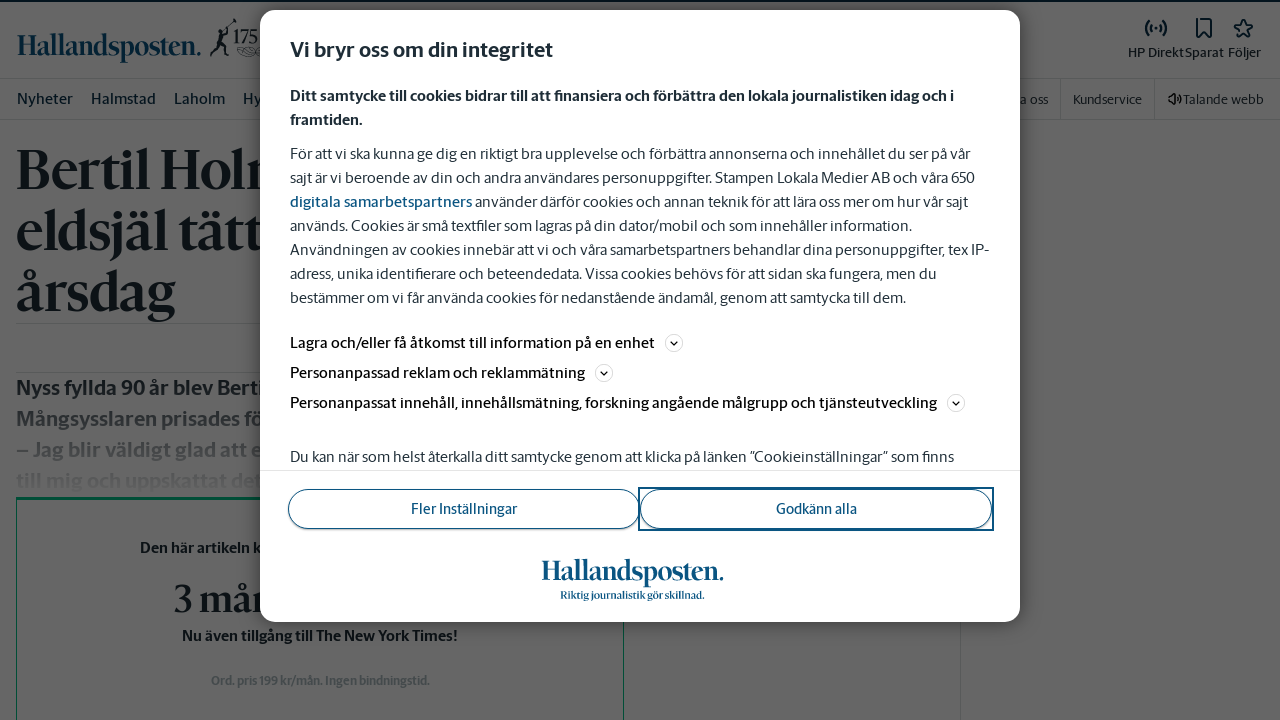

--- FILE ---
content_type: application/javascript; charset=UTF-8
request_url: https://www.hallandsposten.se/_next/static/chunks/8840.69f07c0c1af0ae88.js
body_size: 6806
content:
"use strict";(self.webpackChunk_N_E=self.webpackChunk_N_E||[]).push([[8840],{78840:function(e,t,n){n.r(t),n.d(t,{CampaignRestrictionABTest:function(){return r},default:function(){return eI}});var i,r,o=n(52676),a=n(75271),c=n(25993),s=n(60184),l=n(52926),d=n(41645),p=n(3596),h=n(124),m=n(48031),u=n(50534),x=n.n(u),g=n(14437),f=n(65175),b=n(20055),j=n(75182),w=n(36147),v=n(88309),k=n(82041),y=n(78614),C=e=>{let{open:t,onClose:n}=e;return(0,o.jsx)(y.Z,{isOpen:t,ariaLabel:"Login",onClose:n,title:"Logga in",children:(0,o.jsx)(k.j,{topElement:(0,o.jsx)("p",{children:"Du beh\xf6ver logga in f\xf6r att komma \xe5t inneh\xe5llet och ditt konto."}),open:!0})})},S=n(44943),P=n(37216),I=n(18025);let D=b.ZP.h2.withConfig({componentId:"sc-7504bb77-0"})(["",";"],(0,s.c)({fontFamily:"var(--font-family-sans-serif)",fontSize:"2.125rem"})),Z=(0,b.ZP)(S.Kq).withConfig({componentId:"sc-7504bb77-1"})(["display:flex;flex-direction:column;align-items:center;img{max-width:85px;}"]);var F=e=>{let{children:t}=e,n=(0,m.Vm)(),i=(0,f.getBrandHost)(n);return(0,o.jsxs)(Z,{spacing:{mobile:P.t.Spacing8,tablet:P.t.Spacing24},children:[(0,o.jsx)(I.E,{src:"/images/confirmation.svg",alt:"confirmation icon"}),(0,o.jsx)(D,{children:"Klart!"}),(0,o.jsxs)("p",{children:["Nu har du tillg\xe5ng till alla artiklar p\xe5 ",i,". En bekr\xe4ftelse p\xe5 ditt k\xf6p skickas strax till din e-postadress."]}),t]})},z=n(61497),N=n(97881),_=n(39279),A=n(10765),E=n(44539),R=n(54134),T=n(29691),$=n(32260),H=n(54011),L=n(33832),W=n(96825),B=n(78428),U=n(39536),q=n(21525),O=n(59805),G=n(65082),M=n(22235),V=n(74039),K=n(57455),Y=n.n(K),X=n(44951),J=n(65459),Q=n(2774),ee=n(20953);let et=b.ZP.div.withConfig({componentId:"sc-7badbdc4-0"})(["border:1px solid var(--accent-green-400);border-top-width:3px;background-color:var(--white);",";.js-show-noaccess,.js-show-safari-noaccess{display:none;}iframe{background-color:var(--white);}",""],(0,Q.Dh)({mb:"20px"}),(0,s.c)({fontFamily:"var(--font-family-sans-serif)"})),en=b.ZP.div.withConfig({componentId:"sc-7badbdc4-1"})(["",";max-width:380px;p{",";}display:flex;flex-direction:column;p.js-show-logged-in{",";}"],(0,Q.Dh)({m:3}),(0,Q.Dh)({mb:0}),(0,Q.Dh)({mb:0})),ei=b.ZP.div.withConfig({componentId:"sc-7badbdc4-2"})(["",";background-color:var(--accent-green-300);.c-alert--error{",";@media ","{",";max-width:400px;}}"],(0,s.c)({textAlign:"center"}),(0,Q.Dh)({m:"15px"}),J.U.sm,(0,Q.Dh)({m:"15px auto"})),er=((0,b.ZP)(X.H).withConfig({componentId:"sc-7badbdc4-3"})(["",";",";h3{margin-bottom:0;@media ","{",";width:500px;","}}@media ","{",";}"],(0,Q.Dh)({pt:"20px",px:"20px",mb:"1rem"}),(0,s.c)({textAlign:"center"}),J.U.md,(0,s.c)({fontSize:"2.375rem"}),(0,Q.Dh)({mx:"auto"}),J.U.md,(0,Q.Dh)({pt:4})),b.ZP.div.withConfig({componentId:"sc-7badbdc4-4"})(["display:flex;flex-direction:column;align-items:center;",";",";@media ","{",";",";}> span{",";}"],(0,s.c)({fontSize:"1rem",lineHeight:"1.3"}),(0,Q.Dh)({px:0,pb:"20px",mb:0}),J.U.md,(0,s.c)({fontSize:"1.063"}),(0,Q.Dh)({pb:3,mx:"auto"}),(0,s.c)({fontWeight:500}))),eo=(0,b.ZP)(X.H).withConfig({componentId:"sc-7badbdc4-5"})(["&&{text-decoration:initial;color:var(--gray-800);&:hover{cursor:default;}}&& ul{",";border:1px solid var(--accent-green-400);",";",";max-width:320px;list-style-type:square;}&& li{position:relative;line-height:1.125rem;display:block;&:before{display:none;}&:not(:last-child){",";}span{",";}}"],ee.$,(0,Q.Dh)({pr:"20px",pl:3,py:2,mx:"auto",mt:3}),(0,s.c)({textAlign:"left",fontWeight:500}),(0,Q.Dh)({mb:"10px",pb:0}),(0,s.c)({fontWeight:"bold"})),ea=(0,b.ZP)(X.H).withConfig({componentId:"sc-7badbdc4-6"})(["",";",";p{",";}a{text-decoration:underline;cursor:pointer;}"],(0,s.c)({fontSize:"0.688rem",fontWeight:"normal",textAlign:"left"}),(0,Q.Dh)({pt:"10px"}),(0,Q.Dh)({mb:0})),ec=(b.ZP.span.withConfig({componentId:"sc-7badbdc4-7"})(["",";",";max-width:420px;a{text-decoration:underline;cursor:pointer;}&:last-child{",";}"],(0,Q.Dh)({mb:0,px:"20px"}),(0,s.c)({fontSize:"0.688rem",fontWeight:"normal",lineHeight:"1.25rem"}),(0,Q.Dh)({pb:"5px"})),b.ZP.div.withConfig({componentId:"sc-7badbdc4-8"})(["",";display:flex;flex-direction:column;align-items:center;justify-content:center;background-color:var(--white);"],(0,Q.Dh)({p:"20px",px:3}))),es=(0,b.ZP)(X.H).withConfig({componentId:"sc-7badbdc4-9"})(["font-weight:700;"]),el=b.ZP.div.withConfig({componentId:"sc-7badbdc4-10"})(["display:flex;flex-direction:column;background-color:var(--white);max-width:",";min-width:280px;width:100%;",";h2{",";line-break:'strict';}h3{",";line-break:'strict';}a{color:var(--corp-color-primary);text-decoration:underline;}"],e=>e.$maxWidth||"320px",(0,Q.Dh)({pb:2,mt:3}),(0,s.c)({textAlign:"center",fontSize:"2.375rem",lineHeight:"2.5rem"}),(0,s.c)({textAlign:"center",fontSize:"2rem",lineHeight:"2.2rem"})),ed=(b.ZP.div.withConfig({componentId:"sc-7badbdc4-11"})(["",";",";"],(0,s.c)({fontSize:"1rem",fontWeight:"normal",lineHeight:"1.25rem",textAlign:"start"}),(0,Q.Dh)({my:3})),b.ZP.div.withConfig({componentId:"sc-7badbdc4-12"})(["",";display:flex;flex-direction:column;align-items:center;justify-content:center;p{","}"],(0,Q.Dh)({py:2,px:3}),(0,Q.Dh)({mb:"20px"}))),ep=(b.ZP.div.withConfig({componentId:"sc-7badbdc4-13"})([""]),{Lockscreen:et,Login:en,Subscribe:ei,SubscribeText:er,IncludedList:eo,SubscribeTerm:ea,FormContainer:ec,PaywallFooter:ed,PaywallDescriptionTitle:es,PaywallContainer:el}),eh=(e,t)=>{let n=(t??"").trim();if(!e||!n)return e;let i=e.startsWith("/"),r=i?new URL(e,"https://dummy.local"):new URL(e);return r.searchParams.set("product_ids",n),r.searchParams.set("source","blikundartikel"),i?`${r.pathname}${r.search}${r.hash}`:r.toString()},em=e=>{let{url:t,ctaText:n,productIds:i}=e;if(!t||!n)return null;let r=t.startsWith("/"),a=eh(t,i);return r?(0,o.jsx)(Y(),{className:"campaign_link",href:a,"data-testid":"internal_link",children:n}):(0,o.jsx)("a",{href:a,className:"campaign_link",target:"_blank",rel:"noopener noreferrer","data-testid":"external_link",children:n})},eu=b.ZP.div.withConfig({componentId:"sc-b80d1079-0"})(["display:flex;justify-content:center;flex-direction:column;gap:4px;margin-bottom:20px;margin-top:20px;p:last-of-type{margin-bottom:0px;}"]),ex=b.ZP.div.withConfig({componentId:"sc-b80d1079-1"})(["display:flex;flex-direction:row;justify-content:center;gap:4px;p:last-of-type{margin-bottom:0px;}margin-bottom:20px;"]);var eg=e=>{let{title:t,"description-html":n,ctaText:i,url:r,productIds:a,renderVertical:c=!1}=e;return(0,o.jsxs)(c?ex:eu,{className:"campaign_wrapper",children:[t&&(0,o.jsx)(ep.PaywallDescriptionTitle,{className:"campaign_title",html:t}),n&&(0,o.jsx)(X.H,{as:"span",className:"campaign_description",html:n}),(0,o.jsx)(em,{url:r,ctaText:i,productIds:a})]})};let ef=(0,b.ZP)(ep.Lockscreen).withConfig({componentId:"sc-12a837fc-0"})(["border-color:var(--pink-500);"]),eb=(0,b.ZP)(ep.Subscribe).withConfig({componentId:"sc-12a837fc-1"})(["background-color:var(--pink-500);"]);var ej=e=>{let{children:t}=e;return(0,o.jsx)(ef,{"data-testid":"paywall_campaign_restriction-lock-screen",children:(0,o.jsx)(eb,{className:"c-premium-lockscreen__subscribe",children:t})})},ew=n(75458);let ev=b.ZP.button.withConfig({componentId:"sc-7883f181-0"})(["background:none;border:none;padding:0;font:inherit;cursor:pointer;outline:inherit;clear:both;text-decoration:underline;text-decoration-color:var(--green-700);color:var(--green-700);"," ",";&:hover{cursor:pointer;text-decoration-color:var(--green-800);color:var(--green-800);}&:focus{box-shadow:0 0 0 3px var(--gray-300);outline:0;}"],(0,Q.Dh)({mt:2}),(0,s.c)({fontWeight:700}));var ek=e=>{let{dropdown:t,setDropdown:n,offer:i}=e;return(0,o.jsxs)(o.Fragment,{children:[(0,o.jsxs)(ev,{onClick:()=>n(e=>!e),children:[(0,o.jsx)("span",{children:"Visa allt som ing\xe5r"}),(0,o.jsx)(ew.W,{href:t?"icon-chevron-up":"icon-chevron-down",className:"c-icon c-icon--24","aria-hidden":"true",viewBox:"0 0 24 24"})]}),t&&(0,o.jsx)(ep.IncludedList,{html:i})]})};let ey=x()(()=>n.e(514).then(n.bind(n,20514)),{loadableGenerated:{webpack:()=>[20514]},ssr:!1});(i=r||(r={})).VERSION_A="a",i.VERSION_B="b";let eC=e=>{let{type:t}=e;switch(t){case H.oo:case H.dc:return(0,o.jsx)(G.h,{restricted:!0});case H.mU:case H.oT:default:return(0,o.jsx)(O.Y,{restricted:!0})}},eS=async e=>{let{productId:t,fallbackProduct:n}=e;try{let e=await fetch(`/api/purchase/product?product_id=${t}`,{method:"GET",headers:{"Content-Type":"application/json",Accept:"application/json"}});if(!e.ok)throw Error("Could not fetch product");let[n]=await e.json();return n}catch(e){return W.kg.warn({error:e,productId:t},"Could not fetch product for tracking in paywall. Use fallback product"),n}},eP=b.ZP.p.withConfig({componentId:"sc-1dd3b925-0"})(["",";"],(0,s.c)({textAlign:"center",fontSize:"1rem",fontWeight:700,fontFamily:"var(--font-family-sans-serif)"}));var eI=e=>{let{status:t}=e,[,n]=(0,p.ip)(),[,i]=(0,p.Sd)(),[r,s]=(0,a.useState)(!1),{query:u}=(0,g.useRouter)(),x=(0,m.Vm)(),b=(0,f.getBrandHost)(x),{inReview:k}=(0,m.MI)(),{header:y="",description:S="",offer:P,productId:I="",smallPrint:D,premiumArticleTopText:Z,buyButtonText:H,paywallCampaignItems:O=[]}=(0,m.tk)(),{settings:G}=(0,m.Xp)(),[K,Y]=(0,a.useState)(void 0),[X,J]=(0,a.useState)(!1),[Q,ee]=(0,a.useState)(!1),[et]=(0,h.nu)(),{refreshSession:en,session:ei}=(0,h.kP)(),[er,eo]=(0,a.useState)(),ea=(0,q.O)(ei)?ei:void 0,[ec,es]=(0,a.useState)({isSuccess:!1,url:""}),[el,ed]=(0,a.useState)(),{featureFlags:{enableAuth0:eh}}=(0,d.c)(),em=(0,g.useRouter)().asPath,eu="b"===K&&G.isActive&&G?.campaignRestrictionProductId?G.campaignRestrictionProductId:I,ex=(0,a.useMemo)(()=>({code:eu,name:y,accesses:{},description:S,discount:null,isCampaign:!1,priceAfterCampaignOrCoupon:null,vatCode:0,rate:{id:"unknown",price:0},type:"digital",shortDescription:"",titleCode:x}),[x,S,y,eu]),ef=(0,a.useCallback)(()=>{let e=(0,T.xP)("testGroup"),t="a"===e||"b"===e;return et&&(et||G.isActive)&&G.isActive&&t?Y(e):Y("a")},[et,G.isActive]);(0,a.useEffect)(()=>(ef(),()=>{Y(void 0)}),[ef,et]),(0,a.useEffect)(function(){let{returnUrl:e,returnurl:t}=(0,U.D$)(u),n=(0,U.wq)(t??e??"",window.location.origin).toString();es(e=>({...e,url:n}))},[u]);let eb=(0,l.V)();(0,a.useEffect)(function(){!et&&"artikel"===u.loggain&&eb?.premium&&J(!0),et&&J(!1)},[et,u,eb?.premium]);let{data:ew}=(0,j.ZP)(eu+Q,()=>Q?eS({productId:eu,fallbackProduct:ex}):null,{revalidateIfStale:!1,revalidateOnFocus:!1,revalidateOnReconnect:!1});(0,a.useEffect)(()=>{!async function(){Q&&ew&&(0,R.s0)("beginCheckout",{product:ew,source:"blikundartikel",sourceCode:T.RH()?.articleInfo?.id??""})}()},[Q,ew]);let ev=(0,a.useCallback)(()=>eo(void 0),[]),eI=(0,a.useCallback)(()=>ee(!1),[]),eD=(0,a.useCallback)(function(e){let t=arguments.length>1&&void 0!==arguments[1]?arguments[1]:{};return eo({code:e,ctx:t})},[]),eZ=(0,a.useMemo)(()=>ea?.activeProducts??[],[ea?.activeProducts]);if(!eb)return null;let eF=async e=>{ew||W.kg.warn("Missing product on handlePurchaseComplete");let t=window.location.pathname.split("/").slice(0,-1).filter(Boolean).join("/");(0,R.s0)("purchasedProduct",{product:ew??ex,cuid:ea?.subscriptionAccountId??"",accountId:ea?.ssoAccountId??"",orderId:e,source:"blikundartikel",sourceCode:T.RH()?.articleInfo?.id??"",articleUrl:window.location.href,articleSection:t}),(0,R.s0)("purchaseStepChanged",{stepName:"paywall"}),(0,R.s0)("addToCart"),eo(void 0),es(e=>({...e,isSuccess:!0})),(0,B.e2)()},ez=[Q?void 0:"purchaseButton",Q?"newCheckout":void 0].find(Boolean)??"purchaseButton",eN=e=>{let t="b"===K&&G.cta?G.cta:H||"K\xf6p";return"purchaseButton"===e?(0,o.jsx)(M.sL,{children:(0,o.jsx)(c.zx,{size:"large",variant:"promo",onClick:()=>ee(!0),"data-testid":"paywall-purchase-button",children:t})}):"newCheckout"===e?(0,o.jsxs)(o.Fragment,{children:[(0,o.jsx)(ey,{productId:eu,ssoAccountId:ea?.ssoAccountId??"",checkoutUser:{email:ea?.email??void 0,phoneNumber:ea?.phoneNumber??void 0},sourceData:(0,T.qN)(eu),activeProducts:eZ,setPurchaseError:eD,setIncompletionState:ed,cancelCheckout:eI,setPurchaseComplete:eF,selectedProduct:ew}),(0,o.jsx)(E.I,{}),"a"===K&&(0,o.jsx)(ep.SubscribeTerm,{html:D})]}):void 0};return(0,o.jsxs)(o.Fragment,{children:[(0,o.jsx)(eC,{type:eb.type}),(0,o.jsx)(w.M9,{children:"a"===K?(0,o.jsxs)(ep.Lockscreen,{"data-testid":"paywall_lock-screen",children:[!k&&(0,o.jsxs)(ep.Subscribe,{className:"c-premium-lockscreen__subscribe",children:[(0,o.jsx)(ep.FormContainer,{children:(0,o.jsxs)(ep.PaywallContainer,{$maxWidth:"480px",children:[!ec.isSuccess&&!el&&(0,o.jsxs)(o.Fragment,{children:[(0,o.jsx)(eP,{children:Z}),(0,o.jsx)(ep.PaywallDescriptionTitle,{html:y}),"unknown"===t&&O.map((e,t)=>(0,o.jsx)(eg,{...e},t)),(0,o.jsxs)(ep.SubscribeText,{children:["inactive"===t&&(0,o.jsx)("span",{children:"Snart d\xe4r, det \xe4r bara ett steg kvar tills du kan l\xe4sa artikeln."}),(0,o.jsx)(ek,{dropdown:r,setDropdown:s,offer:P})]}),eN(ez)]}),!ec.isSuccess&&"autoLoginFailed"===el&&(0,o.jsx)(z.Z,{}),!ec.isSuccess&&"pollingRequestFailed"===el&&(0,o.jsx)(A.Z,{}),ec.isSuccess&&(0,o.jsxs)(F,{children:[(0,o.jsx)(ep.SubscribeText,{children:(0,o.jsx)(ek,{dropdown:r,setDropdown:s,offer:P})}),(0,o.jsx)(c.zx,{size:"large",variant:"promo",onClick:async()=>{await en(),(0,R.s0)("purchaseCompletedFromPaywall")},children:"G\xe5 till artikel"})]})]})}),(0,o.jsx)(ep.PaywallFooter,{children:(0,o.jsx)(ep.Login,{children:"unknown"!==t||et?null:(0,o.jsxs)(o.Fragment,{children:[(0,o.jsx)("p",{children:"Redan prenumerant? Logga in f\xf6r att l\xe4sa: "}),eh.enabled?(0,o.jsx)(c.AN,{variant:"promo-tertiary",size:"large",href:(0,$.B)($.Y.LOGIN,"",eh.enabled,em),children:(0,L.s)("link","login")}):(0,o.jsx)(c.zx,{size:"large",variant:"promo-tertiary",onClick:()=>{n(!0),i(!1)},center:!0,"data-testid":"paywall-login-button",children:(0,L.s)("link","login")})]})})})]}),(0,o.jsx)(V.w,{error:er,consumeError:ev})]}):"b"===K&&(0,o.jsxs)(ej,{children:[(0,o.jsx)(ep.FormContainer,{children:(0,o.jsxs)(ep.PaywallContainer,{$maxWidth:"480px",children:[!ec.isSuccess&&!el&&(0,o.jsxs)(o.Fragment,{children:[(0,o.jsx)(eP,{children:G.topText??Z}),(0,o.jsx)("h3",{children:`${G.title} ${G.price}`}),(0,o.jsx)("span",{children:G.description}),(0,o.jsx)(ep.SubscribeText,{children:(0,o.jsx)(ek,{dropdown:r,setDropdown:s,offer:P})}),eN(ez)]}),!ec.isSuccess&&"autoLoginFailed"===el&&(0,o.jsx)(z.Z,{}),!ec.isSuccess&&"pollingRequestFailed"===el&&(0,o.jsx)(A.Z,{}),ec.isSuccess&&(0,o.jsxs)(_.Z,{singleColumn:!0,children:[(0,o.jsx)(N.k,{host:b}),(0,o.jsx)(ep.SubscribeText,{children:(0,o.jsx)(ek,{dropdown:r,setDropdown:s,offer:P})}),(0,o.jsx)(c.zx,{size:"large",variant:"promo",onClick:async()=>{await en(),(0,R.s0)("purchaseCompletedFromPaywall")},children:"G\xe5 till artikel"})]})]})}),(0,o.jsx)(ep.PaywallFooter,{})]})}),X&&(0,o.jsx)(C,{onClose:()=>J(!1),open:X}),(0,o.jsx)(v.O,{direction:"up"})]})}},44539:function(e,t,n){n.d(t,{I:function(){return s}});var i=n(52676),r=n(60184),o=n(48031),a=n(20055),c=n(44951);let s=e=>{let{type:t="default"}=e,{smallPrintPolicy:n}=(0,o.tk)();return(0,i.jsx)(c.H,{html:n,as:"paywall"===t?l:d})},l=a.ZP.span.withConfig({componentId:"sc-535b0e3b-0"})(["text-align:center;color:var(--gray-600);"," a{color:var(--link-blue);text-decoration:underline;}"],(0,r.c)({fontSize:"0.75rem",fontFamily:"var(--font-family-sans-serif)"})),d=a.ZP.span.withConfig({componentId:"sc-535b0e3b-1"})(["margin-top:10px;max-width:600px;text-align:left;"," a{color:var(--link-blue);}"],(0,r.c)({fontSize:"0.875rem",fontFamily:"var(--font-family-sans-serif)"}))},61497:function(e,t,n){var i=n(52676),r=n(39279);t.Z=function(e){let{isAppVersion:t}=e;return(0,i.jsx)(r.Z,{headerText:"Kolla i din inkorg",icon:"mail",children:(0,i.jsxs)("p",{children:["Ditt k\xf6p har g\xe5tt igenom men inloggningen misslyckades. F\xf6r att logga in, f\xf6lj l\xe4nken i e-postmeddelandet “V\xe4lj nytt l\xf6senord” som vi skickat till din angivna e-postadress.",t&&" N\xe4r du har valt l\xf6senord kan du logga in i appen."]})})}},97881:function(e,t,n){n.d(t,{k:function(){return m}});var i=n(52676),r=n(25993),o=n(2774),a=n(60184),c=n(48031),s=n(14437),l=n(65175),d=n(20055),p=n(39536),h=n(39279);let m=e=>{let{host:t}=e,{android:n,ios:r}=(0,c.wq)(),o=`https://apps.apple.com/se/app/id${r.appstoreId}`,a=`https://play.google.com/store/apps/details?id=${n.package}`;return(0,i.jsxs)(i.Fragment,{children:[(0,i.jsxs)(u,{children:["Nu har du tillg\xe5ng till alla artiklar p\xe5 ",t,"."]}),(0,i.jsx)(u,{children:"En bekr\xe4ftelse p\xe5 k\xf6pet har skickats till din e-post. Som ny anv\xe4ndare kommer du f\xe5 ett e-postmeddelande f\xf6r att v\xe4lja l\xf6senord."}),(0,i.jsx)(u,{children:"F\xf6r att anpassa ditt nyhetsfl\xf6de vill vi ocks\xe5 tipsa dig om att ladda ner nyhetsappen."}),(0,i.jsxs)(u,{children:[(0,i.jsx)(x,{target:"_blank",href:a,children:"Ladda ner fr\xe5n Google Play"}),(0,i.jsx)("br",{}),(0,i.jsx)(x,{target:"_blank",href:o,children:"Ladda ner fr\xe5n App Store"})]})]})},u=d.ZP.p.withConfig({componentId:"sc-827c3b62-0"})(["text-align:start;"]),x=d.ZP.a.withConfig({componentId:"sc-827c3b62-1"})(["text-decoration:underline;"," ",""],(0,a.c)({fontSize:"1rem",fontWeight:300}),(0,o.Dh)({py:13}));t.Z=function(){let e=(0,s.useRouter)(),t=(0,c.oR)(),n=(0,l.getBrandHost)(t.brandShortName),{returnUrl:o,returnurl:a}=(0,p.D$)(e.query),d=(0,p.wq)(a??o??"",window.location.origin).toString();return(0,i.jsxs)(h.Z,{headerText:"Klart!",icon:"success",children:[(0,i.jsx)(m,{host:n}),(0,i.jsx)(r.zx,{size:"large",variant:"primary",onClick:()=>{window.location.replace(d)},children:"G\xe5 till startsidan"})]})}},39279:function(e,t,n){var i=n(52676),r=n(65459),o=n(2774),a=n(20055),c=n(18025),s=n(22235);let l=a.ZP.div.withConfig({componentId:"sc-ba299cc-0"})([""," min-width:300px;"," margin:auto;",";border-radius:0.25rem;"],e=>e.singleColumn&&"max-width: 350px;",(0,o.Dh)({px:1}),e=>{let{primaryColor:t}=e;return t&&(0,a.iv)(["background-color:var(--accent-green-300);border:1px solid var(--border-color);"])}),d=a.ZP.div.withConfig({componentId:"sc-ba299cc-1"})(["text-align:center;"," img{max-width:150px;","}"],(0,o.Dh)({mt:3,mb:4}),(0,o.Dh)({mx:"auto",p:"7.5px"})),p=a.ZP.div.withConfig({componentId:"sc-ba299cc-2"})([""," @media ","{display:flex;flex-direction:row;align-content:space-between;","}img{max-width:100px;"," @media ","{","}}"],(0,o.Dh)({pt:50}),r.U.md,(0,o.Dh)({pt:0}),(0,o.Dh)({mx:"auto"}),r.U.md,(0,o.Dh)({mr:4,ml:0,mt:-3})),h=a.ZP.div.withConfig({componentId:"sc-ba299cc-3"})(["flex:",";display:flex;flex-direction:column;",""],e=>e.flex||1,(0,o.Dh)({px:"5px"}));t.Z=function(e){let{children:t,primaryColor:n,headerText:r="Klart!",icon:o="success",singleColumn:a=!1}=e,m=(e=>{switch(e){case"mail":case"warning":case"newspaper":case"pending":return{src:`/images/${e}.svg`,alt:`${e} icon`};default:return{src:"/images/confirmation.svg",alt:"confirmation icon"}}})(o);return(0,i.jsx)(l,{primaryColor:n,children:a?(0,i.jsxs)(d,{children:[(0,i.jsx)(c.E,{src:"/images/confirmation.svg",alt:"confirmation icon"}),(0,i.jsx)(s.Dx,{children:r}),(0,i.jsx)(s.zC,{children:t})]}):(0,i.jsxs)(p,{children:[(0,i.jsx)(h,{flex:2,children:(0,i.jsx)(c.E,{src:m.src,alt:m.alt})}),(0,i.jsxs)(h,{flex:10,children:[(0,i.jsx)(s.Dx,{children:r}),t]})]})})}},10765:function(e,t,n){var i=n(52676),r=n(48031),o=n(39279);t.Z=function(){let e=(0,r.oR)().cmsSettings.admin.webmaster.purchaseflow.common;return(0,i.jsxs)(o.Z,{headerText:"N\xe5gonting gick fel",icon:"warning",children:[(0,i.jsx)("p",{children:"Ditt k\xf6p har g\xe5tt igenom men vi kunde tyv\xe4rr inte ge dig tillg\xe5ng till din prenumeration. Vi ber om urs\xe4kt f\xf6r detta. F\xf6r att f\xe5 tillg\xe5ng till din prenumeration, v\xe4nligen kontakta Kundservice."}),(0,i.jsxs)("p",{children:["E-post ",(0,i.jsx)("br",{}),(0,i.jsx)("a",{href:`mailto:${e.customerServiceMail}`,children:e.customerServiceMail})]}),(0,i.jsxs)("p",{children:["Telefon ",(0,i.jsx)("br",{}),(0,i.jsx)("a",{href:`tel:${e.customerServicePhoneNumber}`,children:e.customerServicePhoneNumber})]}),(0,i.jsxs)("p",{children:["\xd6ppettider ",(0,i.jsx)("br",{}),"M\xe5ndag - fredag, kl. 8-15"]})]})}}}]);

--- FILE ---
content_type: text/plain; charset=utf-8
request_url: https://gto.hallandsposten.se/api/v3/firstparty
body_size: 514
content:
{
  "i": "2b9c721c-9fb3-4c41-a5e9-edd499f8cf1d",
  "r": "hallandsposten.se",
  "v": "v3",
  "e": {},
  "k": [],
  "c": []
}

--- FILE ---
content_type: application/javascript; charset=UTF-8
request_url: https://www.hallandsposten.se/_next/static/chunks/514-3e60398388651df4.js
body_size: 4176
content:
"use strict";(self.webpackChunk_N_E=self.webpackChunk_N_E||[]).push([[514],{20514:function(e,t,a){a.r(t),a.d(t,{default:function(){return q}});var r,i,n=a(52676),o=a(75271),l=a(93249),c=a(2774),s=a(124),u=a(65586),d=a(54134),h=a(29691);(r=i||(i={})).INITIALIZED="Initialized",r.COMMITTED_TO_PURCHASE="CommittedToPurchase",r.PURCHASE_FAILED="PurchaseFailed",r.SCA_REQUESTED="SCARequested",r.SCA_CANCELED="SCACanceled",r.PURCHASE_COMPLETED="PurchaseCompleted",r.PAYMENT_METHOD_SELECTED="PaymentMethodSelected";let p={CommittedToPurchase:"committedToPurchase",SCARequested:null,SCACanceled:null,Initialized:"walleyCheckoutInitialized",PurchaseFailed:"walleyCheckoutFailed",PurchaseCompleted:null,PaymentMethodSelected:null},f=(e,t)=>{let a=(0,o.useCallback)(a=>{t&&(0,d.s0)(a,{product:t,source:e,sourceCode:h.RH()?.articleInfo?.id??""})},[e,t]),r=(0,o.useCallback)(e=>{let{detail:{payload:t}}=e,r=p[t.type];r&&a(r)},[a]);(0,o.useEffect)(()=>(document.addEventListener("walleyCheckoutMetric",r),()=>{document.removeEventListener("walleyCheckoutMetric",r)}),[r])};var m=a(14437),y=a(20055),g=a(96825),k=a(26889),C=a(78428),b=a(39536),w=a(45340),v=a(45679),S=a(25993),_=a(60184),I=a(91747);let T=(0,y.ZP)(I.II).withConfig({componentId:"sc-7ee899f5-0"})(["div{position:relative;}"," color:",";transition:none;&::before{content:",";position:absolute;top:50%;left:17px;transform:translateY(-50%);color:var(--gray-500);pointer-events:none;display:",";}&:focus{color:var(--gray-800);}&:focus::before{content:'';}"],(0,c.Dh)({padding:"10px"}),e=>e.hasValue?"black":"transparent",e=>e.hasValue?'""':`"${e.placeholder}"`,e=>e.hasValue?"none":"block");var x=(0,o.forwardRef)((e,t)=>{let{required:a=!1,hasValue:r=!1,...i}=e;return(0,n.jsx)(T,{type:"date",required:a,hasValue:r,ref:t,...i})}),E=a(40076),j=a(22235),P=a(65150);let A=y.ZP.div.withConfig({componentId:"sc-2bf7ab78-0"})(["width:100%;justify-content:center;display:flex;"]),D=y.ZP.p.withConfig({componentId:"sc-2bf7ab78-1"})(["",""],(0,_.c)({fontSize:"1rem",fontStyle:"normal",fontWeight:400}));var L=e=>{let{onFormSubmit:t}=e,a=(0,v.cI)({mode:"onTouched",defaultValues:{birthday:""}}),{formState:{errors:r}}=a,i=e=>{let t=new Date(e);if(t>(0,P._W)())return"Ogiltig f\xf6delsedag";let a=new Date;return a.setFullYear(a.getFullYear()-30),!(t<a)||"\xc5lder m\xe5ste vara under 30"};return(0,n.jsxs)(j.l0,{fullWidth:!0,onSubmit:a.handleSubmit(t),children:[(0,n.jsx)(j.X2,{children:(0,n.jsx)(D,{children:"Skriv ditt f\xf6delsedatum f\xf6r att verifiera din \xe5lder."})}),(0,n.jsx)(j.X2,{children:(0,n.jsxs)(j.sg,{children:[(0,n.jsx)(E.p.Label,{htmlFor:"birthday",children:"F\xf6delsedatum"}),(0,n.jsx)(x,{id:"birthday",placeholder:"Ange f\xf6delsedatum",error:!!r.birthday,...a.register("birthday",{required:"Ange f\xf6delsedatum",validate:e=>i(e)}),hasValue:!!a.getValues("birthday"),required:!0}),r.birthday&&(0,n.jsx)(I.fm,{children:r.birthday?.message})]})}),(0,n.jsx)(j.X2,{children:(0,n.jsx)(A,{children:(0,n.jsx)(S.zx,{type:"submit",size:"large",variant:"primary",isLoading:a.formState.isSubmitting,"data-testid":"purchase-register-and-pay-form-purchase-button",children:"G\xe5 vidare"})})})]})},O=a(48031);let N=()=>{let e=(0,m.useRouter)(),{isApp:t}=(0,O.MI)(),a=!t&&"app"===(0,b.D$)(e.query).sourcecode;return(0,n.jsxs)(n.Fragment,{children:[(0,n.jsx)("p",{children:a?"Snart d\xe4r! Laddar sidan...":"Snart d\xe4r! Du loggas in..."}),(0,n.jsx)(l.$,{})]})},R=y.ZP.div.withConfig({componentId:"sc-bcbcb7e-0"})(["text-align:center;"," div{","}"],(0,c.Dh)({mt:20}),(0,c.Dh)({m:"auto"}));var M=e=>{let{checkoutSessionId:t,onSuccess:a,onError:r}=e,[{submitCount:i,state:l},c]=(0,o.useReducer)((e,t)=>({...e,...t}),{submitCount:1,state:"initial"}),s=(0,u.Uy)();return(0,o.useEffect)(function(){if(t&&i>0&&i<=10&&e(),10===i)return c({state:"error"});async function e(){if(t&&await s?.({checkoutSessionId:t}))return c({state:"success"});setTimeout(function(){return c({submitCount:i+1})},(i+1)*1e3)}},[t,s,i]),(0,o.useEffect)(function(){"success"===l?(a?.(),c({state:"initial",submitCount:0})):"error"===l&&r?.("Det gick inte att logga in.")},[r,a,l,i]),(0,n.jsx)(R,{children:"initial"===l?(0,n.jsx)(N,{}):null})};let F="checkout_session",U=y.ZP.div.withConfig({componentId:"sc-6fc78495-0"})(["display:flex;flex-direction:row;align-items:center;justify-content:center;height:300px;"]),$=y.ZP.div.withConfig({componentId:"sc-6fc78495-1"})(["display:block;width:100%;min-height:300px;",""],(0,c.Dh)({p:0}));var q=e=>{let{productId:t,ssoAccountId:a="",checkoutUser:{email:r,phoneNumber:i}={},activeProducts:c,redirectPageUri:p,sourceData:y,cancelCheckout:v,setPurchaseError:S,setIncompletionState:_,setPurchaseComplete:I,optionalBirthday:T=!0,selectedProduct:x}=e,E=getComputedStyle(document.body).getPropertyValue("--green-700"),j=(0,m.useRouter)(),{ssoActions:P}=(0,u.AM)(),A=(0,s.bP)(),D=(0,s.kf)(),O=(0,o.useRef)(null),[N,R]=(0,o.useState)(),[q,z]=(0,o.useState)(),[V,H]=(0,o.useState)(!1),[Z,J]=(0,o.useState)(T),[W,Y]=(0,o.useState)(),[X,G]=(0,o.useState)(0),Q=(0,o.useRef)(null),{sourcecode:B,source:K,articleId:ee,pageTitle:et,channel:ea,pageImageUrl:er,tag:ei,contentTag:en,cntTag:eo,referer:el,author:ec,section:es}={...y,...(0,b.D$)(j.query)};f(K||"",x);let eu=()=>{localStorage.removeItem(F),R(void 0)};k.u.debug({sourcecode:B,source:K,articleId:ee,pageTitle:et,channel:ea,pageImageUrl:er,tag:ei,contentTag:en,cntTag:eo,referer:el,author:ec,section:es},"checkout source data");let ed=(0,o.useMemo)(()=>{let e=h.f8[h.RH().environmentInfo?.platform||"web"];return"blikundartikel"===K?{url:ee?`https://${window.location.host}/writer-${ee}`:`https://${window.location.host}/prenumerera/campaign`,pageTitle:et??"campaign",channel:e,pageImageUrl:er,tag:ei,contentTag:en,cntTag:eo?.replace("-","_"),referer:el??`${e} prenumerera campaign`,author:ec,section:es??"Prenumerera"}:"subscriptionhandler"===K?{url:`https://${window.location.host}/prenumerera/${e}`,pageTitle:`Prenumerera: ${e}`,channel:e,tag:"",contentTag:"prenumerera",cntTag:(0,h.vO)(j.query).join("|").replace("_","-"),referer:`${e} prenumerera`,author:"",section:"Prenumerera"}:void 0},[K,ee,et,er,ei,en,eo,el,ec,es,j.query]),eh=(0,o.useCallback)(async e=>{try{let a=await fetch("/api/checkout/update_cart",{method:"PUT",headers:{"Content-Type":"application/json"},body:JSON.stringify({sessionId:e.id,productId:t,activeProducts:c})});a.ok?(R({id:e.id,publicToken:e.publicToken}),localStorage.setItem(F,JSON.stringify({...e,productId:t}))):404===a.status?S?.("product_not_found",{onClose:v}):S?.("walley_checkout_failed",{onClose:v})}catch(e){g.kg.error({error:e},"Update checkout failed"),S?.("walley_checkout_failed",{onClose:v})}},[c,t,S,v]),ep=(0,o.useCallback)(async()=>{try{let e=await fetch("/api/checkout/initialize",{method:"POST",headers:{"Content-Type":"application/json"},body:JSON.stringify({productId:t,redirectPageUri:p,checkoutUser:{email:r||q?.value,phoneNumber:i},activeProducts:c,sourceCode:B,channelCode:K,titleDomain:(0,w.TO)(window.location.origin)||void 0,conversionInfo:ed,utmValues:(0,C.m0)()})});if(e.ok){let r=await e.json();R({id:r.id,publicToken:r.publicToken}),localStorage.setItem(F,JSON.stringify({...r,productId:t,ssoAccountId:a,sourceCode:B,source:K,conversionInfo:ed}))}else 404===e.status?S?.("product_not_found",{onClose:v}):S?.("walley_checkout_failed",{onClose:v})}catch(e){g.kg.error({error:e},"Initialize checkout failed"),S?.("walley_checkout_failed",{onClose:v})}},[t,p,r,q,i,c,B,K,ed,a,S,v]),ef=(0,o.useCallback)(async()=>{if(N&&"Initialized"===W){G(e=>e+1);try{if(X>=10){_("pollingRequestFailed"),Y(void 0),eu(),Q.current&&clearInterval(Q.current),g.kg.error({checkoutSessionId:N.id},"Too much polling request to get_user_session");return}let e=await fetch("/api/checkout/get_user_session",{method:"POST",headers:{"Content-Type":"application/json",Accept:"application/json"},body:JSON.stringify({checkoutSessionId:N.id,userLoggedIn:!0})});if(e.ok){let{status:t}=await e.json();Y(t)}}catch(e){g.kg.error({error:e,pollingCount:X},"Get user session failed")}}},[N,W,X,_]),em=(0,o.useCallback)(async()=>{if(N){walley.checkout.api.suspend();try{let e=await fetch("/api/checkout/validate_email",{method:"POST",headers:{"Content-Type":"application/json"},body:JSON.stringify({checkoutSessionId:N.id})});if(e.ok)walley.checkout.api.resume();else{let t=await e.json();switch(g.kg.debug({response:e},"No data received from Walley"),t.code){case"email_invalid_parameter":case"email_invalid_length":case"walley_email_already_exists":case"walley_email_not_match":S?.(t.code,{onClose:()=>{eu(),z({value:r})}});break;default:S?.("walley_checkout_failed",{onClose:v})}}}catch(e){g.kg.error({error:e},"Walley customer update failed"),S?.("walley_checkout_failed",{onClose:v})}}},[N,S,v,r]),ey=(0,o.useCallback)(()=>{walley.checkout.api.suspend(),a?Y("Initialized"):H(!0)},[a]);return(0,o.useEffect)(()=>(document.addEventListener("walleyCheckoutPurchaseCompleted",ey),document.addEventListener("walleyCheckoutCustomerUpdated",em),()=>{document.removeEventListener("walleyCheckoutPurchaseCompleted",ey),document.removeEventListener("walleyCheckoutCustomerUpdated",em)}),[ey,em]),(0,o.useEffect)(function(){if(V)return;let e=(0,h.xP)(F);if(!e){ep();return}let r=JSON.parse(e),i=!(!isNaN(Date.parse(r.expiresOn))&&new Date(r.expiresOn)<=new Date)&&r.ssoAccountId===a&&r.sourceCode===B&&r.source===K,n=r.productId===t;i?n?R({id:r.id,publicToken:r.publicToken}):(eu(),eh(r)):(eu(),ep())},[t,a,V,B,K,ep,eh]),(0,o.useEffect)(function(){if(!O.current)return;if(!N){O.current.innerHTML="";return}let e=O.current.querySelector("script");if(e){if(e.getAttribute("data-token")===N.publicToken)return;O.current.innerHTML=""}let t=document.createElement("script");t.src="https://api.walleypay.com/walley-checkout-loader.js",t.setAttribute("data-token",N.publicToken),t.setAttribute("data-action-color",E),t.setAttribute("data-testid","walley-script"),t.async=!0,O.current.appendChild(t)},[E,N,Z]),(0,o.useEffect)(function(){return("PianoUpdated"===W||"AriaUpdated"===W||"CheckoutCompleted"===W)&&(g.kg.info({ssoActions:P},"Purchase completed"),P.revalidateAccessesWithForceRefresh?.().then(()=>{g.kg.info("Accesses revalidated"),I?.(),walley.checkout.api.resume(),eu()})),Q.current=setInterval(ef,2e3),()=>{Q.current&&clearInterval(Q.current)}},[ef,W,I,P]),(0,o.useEffect)(()=>{let e=()=>{z(void 0),eu(),v()};return(0,d.oc)("userLogout",e),()=>(0,d.mZ)("userLogout",e)},[v]),(0,n.jsxs)($,{children:[!T&&!Z&&(0,n.jsx)(L,{onFormSubmit:()=>J(!0)}),Z&&N&&"Initialized"!==W?V?(0,n.jsx)(M,{checkoutSessionId:N.id,onSuccess:async()=>{(0,d.s0)("accountCreated",void 0),I?.(),await A(),D(),eu()},onError:()=>{(0,d.s0)("failedLogin"),_("autoLoginFailed"),eu()}}):(0,n.jsx)("div",{ref:O}):Z||"Initialized"===W?(0,n.jsx)(U,{children:(0,n.jsx)(l.$,{})}):null]})}}}]);